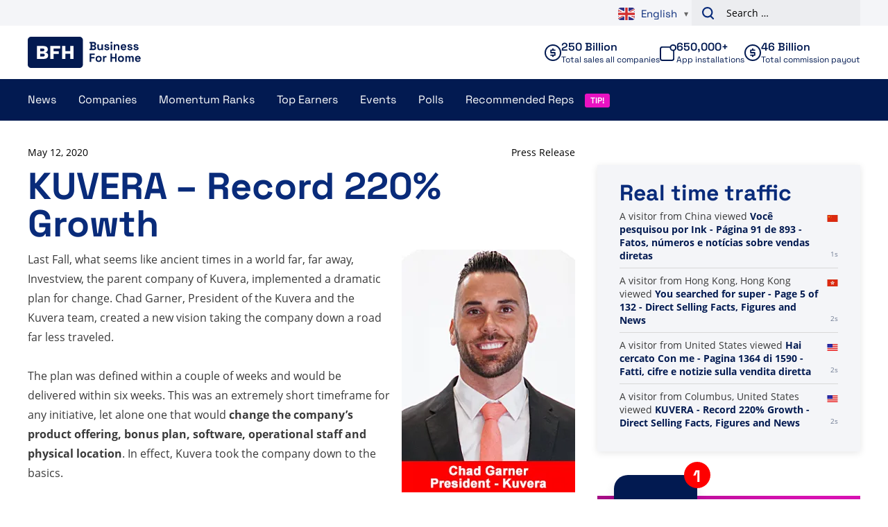

--- FILE ---
content_type: text/plain; charset=UTF-8
request_url: https://www.businessforhome.org/traffic-list/?EIO=4&transport=polling&t=PlSnrvL
body_size: 102
content:
0{"sid":"xs0BIcY-g7d3ZJ-Jt8L0","upgrades":["websocket"],"pingInterval":25000,"pingTimeout":5000}

--- FILE ---
content_type: text/plain; charset=UTF-8
request_url: https://www.businessforhome.org/traffic-list/?EIO=4&transport=polling&t=PlSns2V&sid=xs0BIcY-g7d3ZJ-Jt8L0
body_size: 259
content:
42["new_visit",{"location":{"city":"Columbus","country":"United States","iso":"US"},"page":{"title":"KUVERA - Record 220% Growth - Direct Selling Facts, Figures and News","url":"https://www.businessforhome.org/2020/05/kuvera-record-220-growth/","id":"143593"},"time":1768935612}]

--- FILE ---
content_type: text/plain; charset=UTF-8
request_url: https://www.businessforhome.org/traffic-list/?EIO=4&transport=polling&t=PlSnrxZ&sid=xs0BIcY-g7d3ZJ-Jt8L0
body_size: 47
content:
40{"sid":"xPcAWwnlkZxm2DFwt8L3"}

--- FILE ---
content_type: text/plain; charset=UTF-8
request_url: https://www.businessforhome.org/traffic-list/?EIO=4&transport=polling&t=PlSns0h&sid=xs0BIcY-g7d3ZJ-Jt8L0
body_size: 1030
content:
42["data_init",{"servertime":1768935612,"visitors":[{"location":{"country":"China","iso":"CN"},"page":{"title":"لقد بحثت عن تسجيل الدخول - الصفحة 376 من 384 - حقائق وأرقام وأخبار البيع المباشر","url":"https://ar.businessforhome.org/?paged=376&s=sign+in+","id":"10169"},"time":1768935612},{"location":{"country":"China","iso":"CN"},"page":{"title":"لقد بحثت عن N da - الصفحة 919 من 950 - حقائق وأرقام وأخبار البيع المباشر","url":"https://ar.businessforhome.org/?s=N%20da&paged=919","id":"13524"},"time":1768935611},{"location":{"country":"China","iso":"CN"},"page":{"title":"Bạn đã tìm kiếm Lim - Trang 6 trong số 230 - Sự kiện, số liệu và tin tức về bán hàng trực tiếp","url":"https://vi.businessforhome.org/?s=Lim&paged=6&post_type=post","id":"165901"},"time":1768935611},{"location":{"country":"China","iso":"CN"},"page":{"title":"لقد بحثت عن Anyway - الصفحة 6 من 6 - حقائق وأرقام وأخبار البيع المباشر","url":"https://ar.businessforhome.org/?paged=6&s=Anyway&post_type=post","id":"13038"},"time":1768935611},{"location":{"country":"China","iso":"CN"},"page":{"title":"لقد بحثت عن Go win - الصفحة 255 من 420 - حقائق وأرقام وأخبار البيع المباشر","url":"https://ar.businessforhome.org/?paged=255&s=Go+win&post_type=post","id":"57241"},"time":1768935609},{"location":{"country":"China","iso":"CN"},"page":{"title":"Anda mencari selamanya - Halaman 683 dari 694 - Fakta, Angka dan Berita Penjualan Langsung","url":"https://id.businessforhome.org/?paged=683&s=for+ever+&post_type=post","id":"10158"},"time":1768935609},{"location":{"country":"China","iso":"CN"},"page":{"title":"Bạn đã tìm kiếm ONE+MORE - Trang 375 trong số 668 - Sự kiện, số liệu và tin tức về bán hàng trực tiếp","url":"https://vi.businessforhome.org/?paged=375&post_type=post&s=ONE%2BMORE","id":"59731"},"time":1768935608},{"location":{"city":"Shanghai","country":"China","iso":"CN"},"page":{"title":"Recenzja Marco Alurralde’a na temat Vida Divina – fakty, liczby i aktualności dotyczące sprzedaży bezpośredniej","url":"https://pl.businessforhome.org/review/review-by-marco-alurralde-on-vida-divina/","id":"155040"},"time":1768935608},{"location":{"country":"China","iso":"CN"},"page":{"title":"Bạn đã tìm kiếm Visi - Trang 536 trên 588 - Thông tin, số liệu và tin tức bán hàng trực tiếp","url":"https://vi.businessforhome.org/?paged=536&post_type=post&s=Visi","id":"30326"},"time":1768935607},{"location":{"country":"United States","iso":"US"},"page":{"title":"NN을 검색하셨습니다 - 페이지 572/826 - 직접 판매 사실, 수치 및 뉴스","url":"https://ko.businessforhome.org/?paged=572&s=NN&post_type=post","id":"43885"},"time":1768935605}]}]